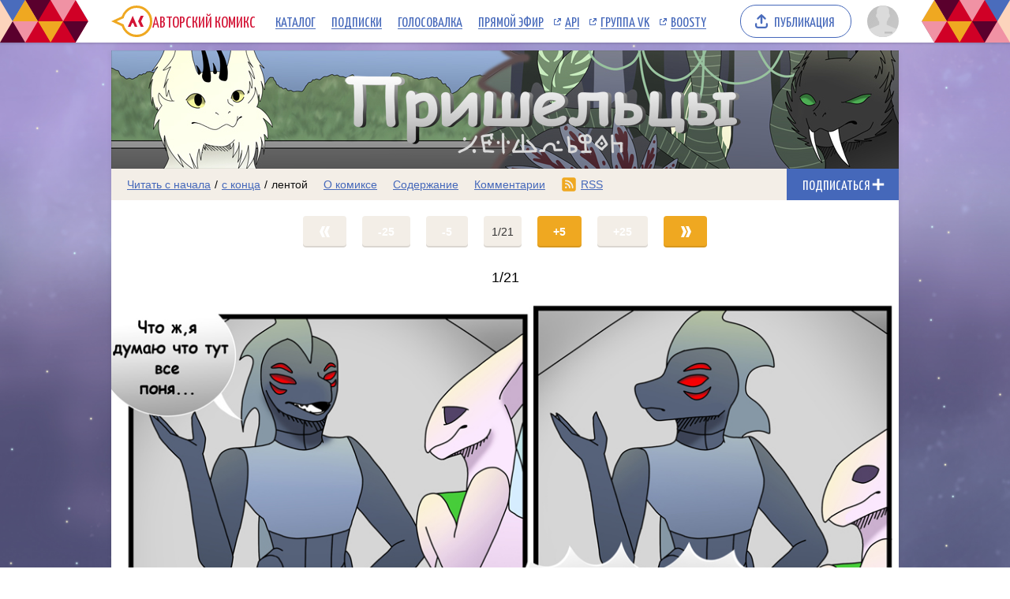

--- FILE ---
content_type: text/html; charset=UTF-8
request_url: https://acomics.ru/~prisheltsy/list?skip=39
body_size: 4834
content:
<!DOCTYPE html><html lang="ru"><head><meta charset="utf-8"><meta name="viewport" content="width=device-width, initial-scale=1"><title>Смотреть комикс Пришельцы лентой на сайте Авторский Комикс онлайн</title><meta name="description" content="Смотреть комикс Пришельцы Пришельцы не воруют людей и не ставят на них свои опыты..по крайней мере не все" /><meta name="keywords" content="пришельцы, смотреть комикс Пришельцы, выпуски комикса, Пришельцы онлайн, карикатуры, развлечения, лента, комикс бесплатно" /><meta property="og:title" content="Пришельцы" /><meta property="og:type" content="website" /><meta property="og:image" content="/upload/b/b15215-qjg5txbmd6.jpg" /><meta property="og:image:type" content="image/png" /><meta property="og:image:width" content="160" /><meta property="og:image:height" content="90" /><meta property="og:url" content="https://acomics.ru/~prisheltsy" /><meta property="og:description" content="Пришельцы не воруют людей и не ставят на них свои опыты..по крайней мере не все" />				<!-- Yandex.RTB -->
				<script>window.yaContextCb=window.yaContextCb||[]</script>
				<script src="https://yandex.ru/ads/system/context.js" async></script>
						<!-- Google tag (gtag.js) -->
				<script async src="https://www.googletagmanager.com/gtag/js?id=G-7M2J32KV3M"></script>
				<script>
					window.dataLayer = window.dataLayer || [];
					function gtag(){dataLayer.push(arguments);}
					gtag('js', new Date());

					gtag('config', 'G-7M2J32KV3M');
				</script>
		<script src="https://www.google.com/recaptcha/enterprise.js?render=6LfFhgorAAAAAIZslPMB0u09pRWkvxEMY7WPw66V"></script><style>.grecaptcha-badge { visibility: hidden; }</style><link rel="shortcut icon" href="/favicon.ico?18-11-2023" /><link rel="stylesheet" href="/static/css/normalize.css?18-11-2023" type="text/css" /><link rel="stylesheet" href="/static/bundle/common.css?febad8dfdac2d558c0e59bf825e7a1a5" type="text/css" /><script defer src="/static/bundle/common.js?f5331e0f0f9206dde7f09b65ea563301"></script><link rel="alternate" type="application/rss+xml" title="Пришельцы" href="/~prisheltsy/rss" /><link rel="stylesheet" href="/static/bundle/serial.css?2e6d995d208f366006ba2c70934b77b3" type="text/css" /><script defer src="/static/bundle/serial.js?38e146595ff74d5c9e84a6aaee5e0f94"></script><style>div.page-background { background-image: url(/upload/bg/bg15215-a9fil.jpg); background-attachment: fixed; background-position:center; background-repeat:no-repeat; background-size: cover;}</style><script type="module">window.acomicsSerial.initReaderPage();</script></head><body>			<!-- Yandex.Metrika counter -->
			<script type="text/javascript" >
			(function(m,e,t,r,i,k,a){m[i]=m[i]||function(){(m[i].a=m[i].a||[]).push(arguments)};
			m[i].l=1*new Date();
			for (var j = 0; j < document.scripts.length; j++) {if (document.scripts[j].src === r) { return; }}
			k=e.createElement(t),a=e.getElementsByTagName(t)[0],k.async=1,k.src=r,a.parentNode.insertBefore(k,a)})
			(window, document, "script", "https://mc.yandex.ru/metrika/tag.js", "ym");

			ym(23584504, "init", {
					clickmap:true,
					trackLinks:true,
					accurateTrackBounce:true
			});
			</script>
			<noscript><div><img src="https://mc.yandex.ru/watch/23584504" style="position:absolute; left:-9999px;" alt="" /></div></noscript>
			<!-- /Yandex.Metrika counter -->
		        <div class="common-header-background">
			<div class="common-header-background-clip"></div>
		</div>

		<header class="common-header">

			<button class="toggle-main-menu" aria-label="Показать/скрыть главное меню"><span></span></button>

			<nav class="common-menu">
				<ul>
					<li>
						<a href="/" title="Авторский Комикс: публикация комиксов на русском языке" class="common-logo">
							<svg xmlns="http://www.w3.org/2000/svg" version="1.1" xmlns:xlink="http://www.w3.org/1999/xlink" preserveAspectRatio="none" x="0px" y="0px" width="52px" height="40px" viewBox="0 0 52 40"><defs><g id="LOGO_AK_1_Layer0_0_FILL"><path fill="#EFA821" stroke="none" d="M 52 20.05Q 52 11.75 46.2 5.9 40.4 0.05 32.2 0.05 23.95 0.05 18.15 5.9 14.65 9.45 13.25 13.9L 0 20 13.25 26.2Q 14.65 30.65 18.15 34.2 23.95 40.05 32.2 40.05 40.4 40.05 46.2 34.2 52 28.3 52 20.05M 44.05 8.05Q 49 13 49 20.05 49 27.05 44.05 32.05 39.15 37 32.2 37 25.2 37 20.25 32.05 18.45 30.2 17.3 28.05 16.3 26.2 15.8 24L 6.85 20 15.8 16Q 16.25 13.9 17.3 12 18.45 9.85 20.25 8.05 25.2 3.05 32.2 3.05 39.15 3.05 44.05 8.05 Z"/><path fill="#D31335" stroke="none" d="M 37.3 13L 34.05 20 37.3 27 41.05 27 37.8 20 41.05 13 37.3 13M 26.5 22.2L 27.8 22.2 29.8 27 33.1 27 27.2 13 21.05 27 24.4 27 26.5 22.2 Z"/></g></defs><g transform="matrix( 1, 0, 0, 1, 0,0) "><g transform="matrix( 1, 0, 0, 1, 0,0) "><use xlink:href="#LOGO_AK_1_Layer0_0_FILL"/></g></g></svg>
							<p class="full">Авторский Комикс</p>
							<p class="short">АКомикс</p>
						</a>
					</li>
					<li>
						<a href="/comics" class="common-menu-item">Каталог<span></span></a>
					</li>
					<li>
						<a href="/profile/featured" class="common-menu-item">Подписки<span></span></a>
					</li>
					<li>
						<a href="/top" class="common-menu-item">Голосовалка<span></span></a>
					</li>
					<li>
						<a href="/live" class="common-menu-item">Прямой эфир<span></span></a>
					</li>
					<li>
						<a href="https://mr9d.github.io/acomicsapi/" class="common-menu-item ext" target="_blank">API<span></span></a>
					</li>
					<li>
						<a href="https://vk.com/acomics" class="common-menu-item ext" target="_blank">Группа VK<span></span></a>
					</li>
					<li>
						<a href="https://boosty.to/acomics" class="common-menu-item ext" target="_blank">Boosty<span></span></a>
					</li>
				</ul>
			</nav>

			<a class="publish-button" href="/manage/index"><span>Публикация</span></a>

			<section class="user">
				<button class="toggle-user-menu" aria-label="Показать/скрыть меню пользователя">
					<img width="40" height="40" src="/static/img/avatar-stub.svg" alt="Изображение вашего профиля"  />
				</button>
							</section>

		</header>
<div class="user-menu header-modal"><nav><p>Войдите или <a href="/auth/reg">зарегистрируйтесь</a>.</p><form method="POST" action="/action/guest/login">			<label for="username">Имя пользователя:</label>
			<input name="username" id="username" type="text" class="text" autocomplete="username" />
			<label for="password">Пароль:</label>
			<input name="password" id="password" type="password" class="text" autocomplete="current-password" />
			<input name="check" type="hidden" value="0" />
			<input name="referer" type="hidden" value="" />
			<span class="forget"><a href="/auth/passwordRecovery">Забыли пароль?</a></span>
			<button name="submit" type="submit" class="submit" value="login">Войти</button>
</form></nav></div><div class="main-menu header-modal">		<nav>
			<ul>
				<li>
					<a href="/" class="common-menu-item">Главная<span></span></a>
				</li>
				<li>
					<a href="/comics" class="common-menu-item">Каталог комиксов<span></span></a>
				</li>
				<li>
					<a href="/profile/featured" class="common-menu-item">Подписки<span></span></a>
				</li>
				<li>
					<a href="/top" class="common-menu-item">Голосовалка<span></span></a>
				</li>
				<li>
					<a href="/live" class="common-menu-item">Прямой эфир<span></span></a>
				</li>
			</ul>
			<ul>
				<li>
					<a href="https://mr9d.github.io/acomicsapi/" class="common-menu-item ext" target="_blank">API<span></span></a>
				</li>
				<li>
					<a href="https://vk.com/acomics" class="common-menu-item ext" target="_blank">Группа VK<span></span></a>
				</li>
				<li>
					<a href="https://boosty.to/acomics" class="common-menu-item ext" target="_blank">Boosty<span></span></a>
				</li>
			</ul>
		</nav>
</div><div class="page-background"><div class="page-margins"><div class="common-content"><header class="serial-header" data-serial-id="15215" data-is-author="">		<a class="inner" href="/~prisheltsy" title="Пришельцы">
			<img class="serial-header-image" src="/upload/header/h15215-z8u9d.jpg" alt="Пришельцы" />
		</a>
</header><section class="serial-reader-menu">		<nav>
			<button class="serial-reader-menu-toggle" aria-label="Показать/скрыть меню комикса"></button>
			<ul>
				<li class="read-menu-item-short">
					<a  href="/~prisheltsy/1" title="Читать комикс Пришельцы с первого выпуска">Начало</a> /
					<a  href="/~prisheltsy/21" title="Читать комикс Пришельцы с последнего выпуска">конец</a> /
					<a class="active" href="/~prisheltsy/list" title="Смотреть комикс Пришельцы лентой">лента</a>
				</li>
				<li class="read-menu-item-full">
					<a  href="/~prisheltsy/1" title="Читать комикс Пришельцы с первого выпуска">Читать с начала</a> /
					<a  href="/~prisheltsy/21" title="Читать комикс Пришельцы с последнего выпуска">с конца</a> /
					<a class="active" href="/~prisheltsy/list" title="Смотреть комикс Пришельцы лентой">лентой</a>
				</li>
				<li >
					<a href="/~prisheltsy/about" title="О комиксе Пришельцы читать">О комиксе</a>
				</li>
				<li >
					<a href="/~prisheltsy/content" title="Содержание комикса Пришельцы на сайте Авторский Комикс">Содержание</a>
				</li>
				<li >
					<a href="/~prisheltsy/comment" title="Комментарии к комиксу Пришельцы">Комментарии</a>
				</li>
				<li class="css-menu-item">
					<a href="/~prisheltsy/rss" title="RSS-канал">RSS</a>
				</li>

			</ul>
		</nav>
<button class="subscribe-button reader" data-is-subscribed="0" data-serial-id="15215" title="Подписаться"><span class="caption caption-subscribe">Подписаться</span><span class="caption caption-subscribed">В подписке</span><span class="caption caption-unsubscribe">Отписаться</span></button></section><main class="list-container"><nav class="reader-navigator" data-issue-count="21" data-list-type="1"><ul><li class="button-first button-inactive"><a href="/~prisheltsy/list?skip=0" title="Первый выпуск"><span></span></a></li><li class="button-list-big-jump button-inactive"><a href="/~prisheltsy/list?skip=0" title="Назад на 25 выпусков"><span>-25</span></a></li><li class="button-list-small-jump button-inactive"><a href="/~prisheltsy/list?skip=0" title="Назад на 5 выпусков"><span>-5</span></a></li><li class="button-goto"><a href="#" title="Переход к выпуску"><span>1/21</span></a></li><li class="button-list-small-jump"><a href="/~prisheltsy/list?skip=5" title="Вперед на 5 выпусков"><span>+5</span></a></li><li class="button-list-big-jump button-inactive"><a href="/~prisheltsy/list?skip=20" title="Вперед на 25 выпусков"><span>+25</span></a></li><li class="button-last"><a href="/~prisheltsy/list?skip=20" title="Последний выпуск"><span></span></a></li></ul></nav><div class="infinite-scroll-content"><h2 class="reader-issue-title"><span class="number-without-name">1/21</span></h2><section class="reader-issue"><a href="/~prisheltsy/1#title" class="reader-issue-view" aria-label="Переход на страницу выпуска"><img src="/upload/!c/Yrsha/prisheltsy/000001-pmrlvaz4sx.jpg" width="1024" height="1550" alt="Комикс Пришельцы: выпуск №1" style="aspect-ratio: calc(1024 / 1550); max-width: 1024px" class="issue" ></a></section><h2 class="reader-issue-title"><span class="number-without-name">2/21</span></h2><section class="reader-issue"><a href="/~prisheltsy/2#title" class="reader-issue-view" aria-label="Переход на страницу выпуска"><img src="/static/img/tail-spin.svg" data-real-src="/upload/!c/Yrsha/prisheltsy/000002-obr0qli0d0.jpg"width="1024" height="1550" alt="Комикс Пришельцы: выпуск №2" style="aspect-ratio: calc(1024 / 1550); max-width: 1024px" class="issue lazy-image"></a></section><aside class="list-aside">				<div style="width: auto; min-height: 90px; background: url(/design/images/aks-block-02.png) no-repeat -100% center; animation: 0s backgrounddelay 1s forwards">
					<!-- Yandex.RTB R-A-18414347-2 -->
					<div id="yandex_rtb_R-A-18414347-2"></div>
					<script>
					window.yaContextCb.push(() => {
						Ya.Context.AdvManager.render({
							"blockId": "R-A-18414347-2",
							"renderTo": "yandex_rtb_R-A-18414347-2"
						})
					})
					</script>
				</div>
		</aside><h2 class="reader-issue-title"><span class="number-without-name">3/21</span></h2><section class="reader-issue"><a href="/~prisheltsy/3#title" class="reader-issue-view" aria-label="Переход на страницу выпуска"><img src="/static/img/tail-spin.svg" data-real-src="/upload/!c/Yrsha/prisheltsy/000003-sei90d6d0n.jpg"width="1024" height="1550" alt="Комикс Пришельцы: выпуск №3" style="aspect-ratio: calc(1024 / 1550); max-width: 1024px" class="issue lazy-image"></a></section><h2 class="reader-issue-title"><span class="number-without-name">4/21</span></h2><section class="reader-issue"><a href="/~prisheltsy/4#title" class="reader-issue-view" aria-label="Переход на страницу выпуска"><img src="/static/img/tail-spin.svg" data-real-src="/upload/!c/Yrsha/prisheltsy/000004-lqz7zvvp6n.jpg"width="1024" height="1550" alt="Комикс Пришельцы: выпуск №4" style="aspect-ratio: calc(1024 / 1550); max-width: 1024px" class="issue lazy-image"></a></section><h2 class="reader-issue-title"><span class="number-without-name">5/21</span></h2><section class="reader-issue"><a href="/~prisheltsy/5#title" class="reader-issue-view" aria-label="Переход на страницу выпуска"><img src="/static/img/tail-spin.svg" data-real-src="/upload/!c/Yrsha/prisheltsy/000005-qh7pul47fl.jpg"width="1024" height="1550" alt="Комикс Пришельцы: выпуск №5" style="aspect-ratio: calc(1024 / 1550); max-width: 1024px" class="issue lazy-image"></a></section><a href="/~prisheltsy/list?skip=5" class="infinite-scroll" data-max-loads="5">Показать еще</a></div></main></div>		<footer class="common-footer">

			<section class="footer-sponsor">
				<div class="sponsor-aks"></div>
				<p class="support-highlight"><a href="https://boosty.to/acomics">Поддержи Авторский Комикс!</a></a>
				<p class="subscribe-highlight">Подпишись на наш <a href="https://boosty.to/acomics">Boosty</a> или <a href="https://vk.com/donut/acomics">VK Donut</a>.</p>
			</section>

			<section class="footer-main">
				<nav>
					<ul>
						<li><a href="/about">О проекте</a></li>
						<li><a href="/contact">Связаться с нами</a></li>
						<li><a href="/rules">Правила портала</a></li>
						<li><a href="https://a-comics.ru/forum/">Архив форума</a></li>
						<li><a href="https://webcomunity.net/">Архив статей</a></li>
						<li><a href="https://mr9d.github.io/acomicsapi/">API</a></li>
					</ul>
				</nav>

				<form method="GET" action="/search">
					<div class="wrapper">
						<input type="text" class="text" name="keyword" value="" required placeholder="Найти комикс в каталоге" pattern=".{3,}" title="Минимальное количество символов для поиска: 3" />
						<button type="submit" class="submit" aria-label="Искать комикс в каталоге"></button>
					</div>
				</form>

				<p><span>&copy; 2008&ndash;2026 Авторский Комикс.</span> <span>Все работы, размещенные на сайте, принадлежат их авторам.</span></p>
			</section>

		</footer>
</div></div><div class="header-fade"></div></body></html>

--- FILE ---
content_type: text/html; charset=utf-8
request_url: https://www.google.com/recaptcha/enterprise/anchor?ar=1&k=6LfFhgorAAAAAIZslPMB0u09pRWkvxEMY7WPw66V&co=aHR0cHM6Ly9hY29taWNzLnJ1OjQ0Mw..&hl=en&v=PoyoqOPhxBO7pBk68S4YbpHZ&size=invisible&anchor-ms=20000&execute-ms=30000&cb=2jyov1w6s1gl
body_size: 48642
content:
<!DOCTYPE HTML><html dir="ltr" lang="en"><head><meta http-equiv="Content-Type" content="text/html; charset=UTF-8">
<meta http-equiv="X-UA-Compatible" content="IE=edge">
<title>reCAPTCHA</title>
<style type="text/css">
/* cyrillic-ext */
@font-face {
  font-family: 'Roboto';
  font-style: normal;
  font-weight: 400;
  font-stretch: 100%;
  src: url(//fonts.gstatic.com/s/roboto/v48/KFO7CnqEu92Fr1ME7kSn66aGLdTylUAMa3GUBHMdazTgWw.woff2) format('woff2');
  unicode-range: U+0460-052F, U+1C80-1C8A, U+20B4, U+2DE0-2DFF, U+A640-A69F, U+FE2E-FE2F;
}
/* cyrillic */
@font-face {
  font-family: 'Roboto';
  font-style: normal;
  font-weight: 400;
  font-stretch: 100%;
  src: url(//fonts.gstatic.com/s/roboto/v48/KFO7CnqEu92Fr1ME7kSn66aGLdTylUAMa3iUBHMdazTgWw.woff2) format('woff2');
  unicode-range: U+0301, U+0400-045F, U+0490-0491, U+04B0-04B1, U+2116;
}
/* greek-ext */
@font-face {
  font-family: 'Roboto';
  font-style: normal;
  font-weight: 400;
  font-stretch: 100%;
  src: url(//fonts.gstatic.com/s/roboto/v48/KFO7CnqEu92Fr1ME7kSn66aGLdTylUAMa3CUBHMdazTgWw.woff2) format('woff2');
  unicode-range: U+1F00-1FFF;
}
/* greek */
@font-face {
  font-family: 'Roboto';
  font-style: normal;
  font-weight: 400;
  font-stretch: 100%;
  src: url(//fonts.gstatic.com/s/roboto/v48/KFO7CnqEu92Fr1ME7kSn66aGLdTylUAMa3-UBHMdazTgWw.woff2) format('woff2');
  unicode-range: U+0370-0377, U+037A-037F, U+0384-038A, U+038C, U+038E-03A1, U+03A3-03FF;
}
/* math */
@font-face {
  font-family: 'Roboto';
  font-style: normal;
  font-weight: 400;
  font-stretch: 100%;
  src: url(//fonts.gstatic.com/s/roboto/v48/KFO7CnqEu92Fr1ME7kSn66aGLdTylUAMawCUBHMdazTgWw.woff2) format('woff2');
  unicode-range: U+0302-0303, U+0305, U+0307-0308, U+0310, U+0312, U+0315, U+031A, U+0326-0327, U+032C, U+032F-0330, U+0332-0333, U+0338, U+033A, U+0346, U+034D, U+0391-03A1, U+03A3-03A9, U+03B1-03C9, U+03D1, U+03D5-03D6, U+03F0-03F1, U+03F4-03F5, U+2016-2017, U+2034-2038, U+203C, U+2040, U+2043, U+2047, U+2050, U+2057, U+205F, U+2070-2071, U+2074-208E, U+2090-209C, U+20D0-20DC, U+20E1, U+20E5-20EF, U+2100-2112, U+2114-2115, U+2117-2121, U+2123-214F, U+2190, U+2192, U+2194-21AE, U+21B0-21E5, U+21F1-21F2, U+21F4-2211, U+2213-2214, U+2216-22FF, U+2308-230B, U+2310, U+2319, U+231C-2321, U+2336-237A, U+237C, U+2395, U+239B-23B7, U+23D0, U+23DC-23E1, U+2474-2475, U+25AF, U+25B3, U+25B7, U+25BD, U+25C1, U+25CA, U+25CC, U+25FB, U+266D-266F, U+27C0-27FF, U+2900-2AFF, U+2B0E-2B11, U+2B30-2B4C, U+2BFE, U+3030, U+FF5B, U+FF5D, U+1D400-1D7FF, U+1EE00-1EEFF;
}
/* symbols */
@font-face {
  font-family: 'Roboto';
  font-style: normal;
  font-weight: 400;
  font-stretch: 100%;
  src: url(//fonts.gstatic.com/s/roboto/v48/KFO7CnqEu92Fr1ME7kSn66aGLdTylUAMaxKUBHMdazTgWw.woff2) format('woff2');
  unicode-range: U+0001-000C, U+000E-001F, U+007F-009F, U+20DD-20E0, U+20E2-20E4, U+2150-218F, U+2190, U+2192, U+2194-2199, U+21AF, U+21E6-21F0, U+21F3, U+2218-2219, U+2299, U+22C4-22C6, U+2300-243F, U+2440-244A, U+2460-24FF, U+25A0-27BF, U+2800-28FF, U+2921-2922, U+2981, U+29BF, U+29EB, U+2B00-2BFF, U+4DC0-4DFF, U+FFF9-FFFB, U+10140-1018E, U+10190-1019C, U+101A0, U+101D0-101FD, U+102E0-102FB, U+10E60-10E7E, U+1D2C0-1D2D3, U+1D2E0-1D37F, U+1F000-1F0FF, U+1F100-1F1AD, U+1F1E6-1F1FF, U+1F30D-1F30F, U+1F315, U+1F31C, U+1F31E, U+1F320-1F32C, U+1F336, U+1F378, U+1F37D, U+1F382, U+1F393-1F39F, U+1F3A7-1F3A8, U+1F3AC-1F3AF, U+1F3C2, U+1F3C4-1F3C6, U+1F3CA-1F3CE, U+1F3D4-1F3E0, U+1F3ED, U+1F3F1-1F3F3, U+1F3F5-1F3F7, U+1F408, U+1F415, U+1F41F, U+1F426, U+1F43F, U+1F441-1F442, U+1F444, U+1F446-1F449, U+1F44C-1F44E, U+1F453, U+1F46A, U+1F47D, U+1F4A3, U+1F4B0, U+1F4B3, U+1F4B9, U+1F4BB, U+1F4BF, U+1F4C8-1F4CB, U+1F4D6, U+1F4DA, U+1F4DF, U+1F4E3-1F4E6, U+1F4EA-1F4ED, U+1F4F7, U+1F4F9-1F4FB, U+1F4FD-1F4FE, U+1F503, U+1F507-1F50B, U+1F50D, U+1F512-1F513, U+1F53E-1F54A, U+1F54F-1F5FA, U+1F610, U+1F650-1F67F, U+1F687, U+1F68D, U+1F691, U+1F694, U+1F698, U+1F6AD, U+1F6B2, U+1F6B9-1F6BA, U+1F6BC, U+1F6C6-1F6CF, U+1F6D3-1F6D7, U+1F6E0-1F6EA, U+1F6F0-1F6F3, U+1F6F7-1F6FC, U+1F700-1F7FF, U+1F800-1F80B, U+1F810-1F847, U+1F850-1F859, U+1F860-1F887, U+1F890-1F8AD, U+1F8B0-1F8BB, U+1F8C0-1F8C1, U+1F900-1F90B, U+1F93B, U+1F946, U+1F984, U+1F996, U+1F9E9, U+1FA00-1FA6F, U+1FA70-1FA7C, U+1FA80-1FA89, U+1FA8F-1FAC6, U+1FACE-1FADC, U+1FADF-1FAE9, U+1FAF0-1FAF8, U+1FB00-1FBFF;
}
/* vietnamese */
@font-face {
  font-family: 'Roboto';
  font-style: normal;
  font-weight: 400;
  font-stretch: 100%;
  src: url(//fonts.gstatic.com/s/roboto/v48/KFO7CnqEu92Fr1ME7kSn66aGLdTylUAMa3OUBHMdazTgWw.woff2) format('woff2');
  unicode-range: U+0102-0103, U+0110-0111, U+0128-0129, U+0168-0169, U+01A0-01A1, U+01AF-01B0, U+0300-0301, U+0303-0304, U+0308-0309, U+0323, U+0329, U+1EA0-1EF9, U+20AB;
}
/* latin-ext */
@font-face {
  font-family: 'Roboto';
  font-style: normal;
  font-weight: 400;
  font-stretch: 100%;
  src: url(//fonts.gstatic.com/s/roboto/v48/KFO7CnqEu92Fr1ME7kSn66aGLdTylUAMa3KUBHMdazTgWw.woff2) format('woff2');
  unicode-range: U+0100-02BA, U+02BD-02C5, U+02C7-02CC, U+02CE-02D7, U+02DD-02FF, U+0304, U+0308, U+0329, U+1D00-1DBF, U+1E00-1E9F, U+1EF2-1EFF, U+2020, U+20A0-20AB, U+20AD-20C0, U+2113, U+2C60-2C7F, U+A720-A7FF;
}
/* latin */
@font-face {
  font-family: 'Roboto';
  font-style: normal;
  font-weight: 400;
  font-stretch: 100%;
  src: url(//fonts.gstatic.com/s/roboto/v48/KFO7CnqEu92Fr1ME7kSn66aGLdTylUAMa3yUBHMdazQ.woff2) format('woff2');
  unicode-range: U+0000-00FF, U+0131, U+0152-0153, U+02BB-02BC, U+02C6, U+02DA, U+02DC, U+0304, U+0308, U+0329, U+2000-206F, U+20AC, U+2122, U+2191, U+2193, U+2212, U+2215, U+FEFF, U+FFFD;
}
/* cyrillic-ext */
@font-face {
  font-family: 'Roboto';
  font-style: normal;
  font-weight: 500;
  font-stretch: 100%;
  src: url(//fonts.gstatic.com/s/roboto/v48/KFO7CnqEu92Fr1ME7kSn66aGLdTylUAMa3GUBHMdazTgWw.woff2) format('woff2');
  unicode-range: U+0460-052F, U+1C80-1C8A, U+20B4, U+2DE0-2DFF, U+A640-A69F, U+FE2E-FE2F;
}
/* cyrillic */
@font-face {
  font-family: 'Roboto';
  font-style: normal;
  font-weight: 500;
  font-stretch: 100%;
  src: url(//fonts.gstatic.com/s/roboto/v48/KFO7CnqEu92Fr1ME7kSn66aGLdTylUAMa3iUBHMdazTgWw.woff2) format('woff2');
  unicode-range: U+0301, U+0400-045F, U+0490-0491, U+04B0-04B1, U+2116;
}
/* greek-ext */
@font-face {
  font-family: 'Roboto';
  font-style: normal;
  font-weight: 500;
  font-stretch: 100%;
  src: url(//fonts.gstatic.com/s/roboto/v48/KFO7CnqEu92Fr1ME7kSn66aGLdTylUAMa3CUBHMdazTgWw.woff2) format('woff2');
  unicode-range: U+1F00-1FFF;
}
/* greek */
@font-face {
  font-family: 'Roboto';
  font-style: normal;
  font-weight: 500;
  font-stretch: 100%;
  src: url(//fonts.gstatic.com/s/roboto/v48/KFO7CnqEu92Fr1ME7kSn66aGLdTylUAMa3-UBHMdazTgWw.woff2) format('woff2');
  unicode-range: U+0370-0377, U+037A-037F, U+0384-038A, U+038C, U+038E-03A1, U+03A3-03FF;
}
/* math */
@font-face {
  font-family: 'Roboto';
  font-style: normal;
  font-weight: 500;
  font-stretch: 100%;
  src: url(//fonts.gstatic.com/s/roboto/v48/KFO7CnqEu92Fr1ME7kSn66aGLdTylUAMawCUBHMdazTgWw.woff2) format('woff2');
  unicode-range: U+0302-0303, U+0305, U+0307-0308, U+0310, U+0312, U+0315, U+031A, U+0326-0327, U+032C, U+032F-0330, U+0332-0333, U+0338, U+033A, U+0346, U+034D, U+0391-03A1, U+03A3-03A9, U+03B1-03C9, U+03D1, U+03D5-03D6, U+03F0-03F1, U+03F4-03F5, U+2016-2017, U+2034-2038, U+203C, U+2040, U+2043, U+2047, U+2050, U+2057, U+205F, U+2070-2071, U+2074-208E, U+2090-209C, U+20D0-20DC, U+20E1, U+20E5-20EF, U+2100-2112, U+2114-2115, U+2117-2121, U+2123-214F, U+2190, U+2192, U+2194-21AE, U+21B0-21E5, U+21F1-21F2, U+21F4-2211, U+2213-2214, U+2216-22FF, U+2308-230B, U+2310, U+2319, U+231C-2321, U+2336-237A, U+237C, U+2395, U+239B-23B7, U+23D0, U+23DC-23E1, U+2474-2475, U+25AF, U+25B3, U+25B7, U+25BD, U+25C1, U+25CA, U+25CC, U+25FB, U+266D-266F, U+27C0-27FF, U+2900-2AFF, U+2B0E-2B11, U+2B30-2B4C, U+2BFE, U+3030, U+FF5B, U+FF5D, U+1D400-1D7FF, U+1EE00-1EEFF;
}
/* symbols */
@font-face {
  font-family: 'Roboto';
  font-style: normal;
  font-weight: 500;
  font-stretch: 100%;
  src: url(//fonts.gstatic.com/s/roboto/v48/KFO7CnqEu92Fr1ME7kSn66aGLdTylUAMaxKUBHMdazTgWw.woff2) format('woff2');
  unicode-range: U+0001-000C, U+000E-001F, U+007F-009F, U+20DD-20E0, U+20E2-20E4, U+2150-218F, U+2190, U+2192, U+2194-2199, U+21AF, U+21E6-21F0, U+21F3, U+2218-2219, U+2299, U+22C4-22C6, U+2300-243F, U+2440-244A, U+2460-24FF, U+25A0-27BF, U+2800-28FF, U+2921-2922, U+2981, U+29BF, U+29EB, U+2B00-2BFF, U+4DC0-4DFF, U+FFF9-FFFB, U+10140-1018E, U+10190-1019C, U+101A0, U+101D0-101FD, U+102E0-102FB, U+10E60-10E7E, U+1D2C0-1D2D3, U+1D2E0-1D37F, U+1F000-1F0FF, U+1F100-1F1AD, U+1F1E6-1F1FF, U+1F30D-1F30F, U+1F315, U+1F31C, U+1F31E, U+1F320-1F32C, U+1F336, U+1F378, U+1F37D, U+1F382, U+1F393-1F39F, U+1F3A7-1F3A8, U+1F3AC-1F3AF, U+1F3C2, U+1F3C4-1F3C6, U+1F3CA-1F3CE, U+1F3D4-1F3E0, U+1F3ED, U+1F3F1-1F3F3, U+1F3F5-1F3F7, U+1F408, U+1F415, U+1F41F, U+1F426, U+1F43F, U+1F441-1F442, U+1F444, U+1F446-1F449, U+1F44C-1F44E, U+1F453, U+1F46A, U+1F47D, U+1F4A3, U+1F4B0, U+1F4B3, U+1F4B9, U+1F4BB, U+1F4BF, U+1F4C8-1F4CB, U+1F4D6, U+1F4DA, U+1F4DF, U+1F4E3-1F4E6, U+1F4EA-1F4ED, U+1F4F7, U+1F4F9-1F4FB, U+1F4FD-1F4FE, U+1F503, U+1F507-1F50B, U+1F50D, U+1F512-1F513, U+1F53E-1F54A, U+1F54F-1F5FA, U+1F610, U+1F650-1F67F, U+1F687, U+1F68D, U+1F691, U+1F694, U+1F698, U+1F6AD, U+1F6B2, U+1F6B9-1F6BA, U+1F6BC, U+1F6C6-1F6CF, U+1F6D3-1F6D7, U+1F6E0-1F6EA, U+1F6F0-1F6F3, U+1F6F7-1F6FC, U+1F700-1F7FF, U+1F800-1F80B, U+1F810-1F847, U+1F850-1F859, U+1F860-1F887, U+1F890-1F8AD, U+1F8B0-1F8BB, U+1F8C0-1F8C1, U+1F900-1F90B, U+1F93B, U+1F946, U+1F984, U+1F996, U+1F9E9, U+1FA00-1FA6F, U+1FA70-1FA7C, U+1FA80-1FA89, U+1FA8F-1FAC6, U+1FACE-1FADC, U+1FADF-1FAE9, U+1FAF0-1FAF8, U+1FB00-1FBFF;
}
/* vietnamese */
@font-face {
  font-family: 'Roboto';
  font-style: normal;
  font-weight: 500;
  font-stretch: 100%;
  src: url(//fonts.gstatic.com/s/roboto/v48/KFO7CnqEu92Fr1ME7kSn66aGLdTylUAMa3OUBHMdazTgWw.woff2) format('woff2');
  unicode-range: U+0102-0103, U+0110-0111, U+0128-0129, U+0168-0169, U+01A0-01A1, U+01AF-01B0, U+0300-0301, U+0303-0304, U+0308-0309, U+0323, U+0329, U+1EA0-1EF9, U+20AB;
}
/* latin-ext */
@font-face {
  font-family: 'Roboto';
  font-style: normal;
  font-weight: 500;
  font-stretch: 100%;
  src: url(//fonts.gstatic.com/s/roboto/v48/KFO7CnqEu92Fr1ME7kSn66aGLdTylUAMa3KUBHMdazTgWw.woff2) format('woff2');
  unicode-range: U+0100-02BA, U+02BD-02C5, U+02C7-02CC, U+02CE-02D7, U+02DD-02FF, U+0304, U+0308, U+0329, U+1D00-1DBF, U+1E00-1E9F, U+1EF2-1EFF, U+2020, U+20A0-20AB, U+20AD-20C0, U+2113, U+2C60-2C7F, U+A720-A7FF;
}
/* latin */
@font-face {
  font-family: 'Roboto';
  font-style: normal;
  font-weight: 500;
  font-stretch: 100%;
  src: url(//fonts.gstatic.com/s/roboto/v48/KFO7CnqEu92Fr1ME7kSn66aGLdTylUAMa3yUBHMdazQ.woff2) format('woff2');
  unicode-range: U+0000-00FF, U+0131, U+0152-0153, U+02BB-02BC, U+02C6, U+02DA, U+02DC, U+0304, U+0308, U+0329, U+2000-206F, U+20AC, U+2122, U+2191, U+2193, U+2212, U+2215, U+FEFF, U+FFFD;
}
/* cyrillic-ext */
@font-face {
  font-family: 'Roboto';
  font-style: normal;
  font-weight: 900;
  font-stretch: 100%;
  src: url(//fonts.gstatic.com/s/roboto/v48/KFO7CnqEu92Fr1ME7kSn66aGLdTylUAMa3GUBHMdazTgWw.woff2) format('woff2');
  unicode-range: U+0460-052F, U+1C80-1C8A, U+20B4, U+2DE0-2DFF, U+A640-A69F, U+FE2E-FE2F;
}
/* cyrillic */
@font-face {
  font-family: 'Roboto';
  font-style: normal;
  font-weight: 900;
  font-stretch: 100%;
  src: url(//fonts.gstatic.com/s/roboto/v48/KFO7CnqEu92Fr1ME7kSn66aGLdTylUAMa3iUBHMdazTgWw.woff2) format('woff2');
  unicode-range: U+0301, U+0400-045F, U+0490-0491, U+04B0-04B1, U+2116;
}
/* greek-ext */
@font-face {
  font-family: 'Roboto';
  font-style: normal;
  font-weight: 900;
  font-stretch: 100%;
  src: url(//fonts.gstatic.com/s/roboto/v48/KFO7CnqEu92Fr1ME7kSn66aGLdTylUAMa3CUBHMdazTgWw.woff2) format('woff2');
  unicode-range: U+1F00-1FFF;
}
/* greek */
@font-face {
  font-family: 'Roboto';
  font-style: normal;
  font-weight: 900;
  font-stretch: 100%;
  src: url(//fonts.gstatic.com/s/roboto/v48/KFO7CnqEu92Fr1ME7kSn66aGLdTylUAMa3-UBHMdazTgWw.woff2) format('woff2');
  unicode-range: U+0370-0377, U+037A-037F, U+0384-038A, U+038C, U+038E-03A1, U+03A3-03FF;
}
/* math */
@font-face {
  font-family: 'Roboto';
  font-style: normal;
  font-weight: 900;
  font-stretch: 100%;
  src: url(//fonts.gstatic.com/s/roboto/v48/KFO7CnqEu92Fr1ME7kSn66aGLdTylUAMawCUBHMdazTgWw.woff2) format('woff2');
  unicode-range: U+0302-0303, U+0305, U+0307-0308, U+0310, U+0312, U+0315, U+031A, U+0326-0327, U+032C, U+032F-0330, U+0332-0333, U+0338, U+033A, U+0346, U+034D, U+0391-03A1, U+03A3-03A9, U+03B1-03C9, U+03D1, U+03D5-03D6, U+03F0-03F1, U+03F4-03F5, U+2016-2017, U+2034-2038, U+203C, U+2040, U+2043, U+2047, U+2050, U+2057, U+205F, U+2070-2071, U+2074-208E, U+2090-209C, U+20D0-20DC, U+20E1, U+20E5-20EF, U+2100-2112, U+2114-2115, U+2117-2121, U+2123-214F, U+2190, U+2192, U+2194-21AE, U+21B0-21E5, U+21F1-21F2, U+21F4-2211, U+2213-2214, U+2216-22FF, U+2308-230B, U+2310, U+2319, U+231C-2321, U+2336-237A, U+237C, U+2395, U+239B-23B7, U+23D0, U+23DC-23E1, U+2474-2475, U+25AF, U+25B3, U+25B7, U+25BD, U+25C1, U+25CA, U+25CC, U+25FB, U+266D-266F, U+27C0-27FF, U+2900-2AFF, U+2B0E-2B11, U+2B30-2B4C, U+2BFE, U+3030, U+FF5B, U+FF5D, U+1D400-1D7FF, U+1EE00-1EEFF;
}
/* symbols */
@font-face {
  font-family: 'Roboto';
  font-style: normal;
  font-weight: 900;
  font-stretch: 100%;
  src: url(//fonts.gstatic.com/s/roboto/v48/KFO7CnqEu92Fr1ME7kSn66aGLdTylUAMaxKUBHMdazTgWw.woff2) format('woff2');
  unicode-range: U+0001-000C, U+000E-001F, U+007F-009F, U+20DD-20E0, U+20E2-20E4, U+2150-218F, U+2190, U+2192, U+2194-2199, U+21AF, U+21E6-21F0, U+21F3, U+2218-2219, U+2299, U+22C4-22C6, U+2300-243F, U+2440-244A, U+2460-24FF, U+25A0-27BF, U+2800-28FF, U+2921-2922, U+2981, U+29BF, U+29EB, U+2B00-2BFF, U+4DC0-4DFF, U+FFF9-FFFB, U+10140-1018E, U+10190-1019C, U+101A0, U+101D0-101FD, U+102E0-102FB, U+10E60-10E7E, U+1D2C0-1D2D3, U+1D2E0-1D37F, U+1F000-1F0FF, U+1F100-1F1AD, U+1F1E6-1F1FF, U+1F30D-1F30F, U+1F315, U+1F31C, U+1F31E, U+1F320-1F32C, U+1F336, U+1F378, U+1F37D, U+1F382, U+1F393-1F39F, U+1F3A7-1F3A8, U+1F3AC-1F3AF, U+1F3C2, U+1F3C4-1F3C6, U+1F3CA-1F3CE, U+1F3D4-1F3E0, U+1F3ED, U+1F3F1-1F3F3, U+1F3F5-1F3F7, U+1F408, U+1F415, U+1F41F, U+1F426, U+1F43F, U+1F441-1F442, U+1F444, U+1F446-1F449, U+1F44C-1F44E, U+1F453, U+1F46A, U+1F47D, U+1F4A3, U+1F4B0, U+1F4B3, U+1F4B9, U+1F4BB, U+1F4BF, U+1F4C8-1F4CB, U+1F4D6, U+1F4DA, U+1F4DF, U+1F4E3-1F4E6, U+1F4EA-1F4ED, U+1F4F7, U+1F4F9-1F4FB, U+1F4FD-1F4FE, U+1F503, U+1F507-1F50B, U+1F50D, U+1F512-1F513, U+1F53E-1F54A, U+1F54F-1F5FA, U+1F610, U+1F650-1F67F, U+1F687, U+1F68D, U+1F691, U+1F694, U+1F698, U+1F6AD, U+1F6B2, U+1F6B9-1F6BA, U+1F6BC, U+1F6C6-1F6CF, U+1F6D3-1F6D7, U+1F6E0-1F6EA, U+1F6F0-1F6F3, U+1F6F7-1F6FC, U+1F700-1F7FF, U+1F800-1F80B, U+1F810-1F847, U+1F850-1F859, U+1F860-1F887, U+1F890-1F8AD, U+1F8B0-1F8BB, U+1F8C0-1F8C1, U+1F900-1F90B, U+1F93B, U+1F946, U+1F984, U+1F996, U+1F9E9, U+1FA00-1FA6F, U+1FA70-1FA7C, U+1FA80-1FA89, U+1FA8F-1FAC6, U+1FACE-1FADC, U+1FADF-1FAE9, U+1FAF0-1FAF8, U+1FB00-1FBFF;
}
/* vietnamese */
@font-face {
  font-family: 'Roboto';
  font-style: normal;
  font-weight: 900;
  font-stretch: 100%;
  src: url(//fonts.gstatic.com/s/roboto/v48/KFO7CnqEu92Fr1ME7kSn66aGLdTylUAMa3OUBHMdazTgWw.woff2) format('woff2');
  unicode-range: U+0102-0103, U+0110-0111, U+0128-0129, U+0168-0169, U+01A0-01A1, U+01AF-01B0, U+0300-0301, U+0303-0304, U+0308-0309, U+0323, U+0329, U+1EA0-1EF9, U+20AB;
}
/* latin-ext */
@font-face {
  font-family: 'Roboto';
  font-style: normal;
  font-weight: 900;
  font-stretch: 100%;
  src: url(//fonts.gstatic.com/s/roboto/v48/KFO7CnqEu92Fr1ME7kSn66aGLdTylUAMa3KUBHMdazTgWw.woff2) format('woff2');
  unicode-range: U+0100-02BA, U+02BD-02C5, U+02C7-02CC, U+02CE-02D7, U+02DD-02FF, U+0304, U+0308, U+0329, U+1D00-1DBF, U+1E00-1E9F, U+1EF2-1EFF, U+2020, U+20A0-20AB, U+20AD-20C0, U+2113, U+2C60-2C7F, U+A720-A7FF;
}
/* latin */
@font-face {
  font-family: 'Roboto';
  font-style: normal;
  font-weight: 900;
  font-stretch: 100%;
  src: url(//fonts.gstatic.com/s/roboto/v48/KFO7CnqEu92Fr1ME7kSn66aGLdTylUAMa3yUBHMdazQ.woff2) format('woff2');
  unicode-range: U+0000-00FF, U+0131, U+0152-0153, U+02BB-02BC, U+02C6, U+02DA, U+02DC, U+0304, U+0308, U+0329, U+2000-206F, U+20AC, U+2122, U+2191, U+2193, U+2212, U+2215, U+FEFF, U+FFFD;
}

</style>
<link rel="stylesheet" type="text/css" href="https://www.gstatic.com/recaptcha/releases/PoyoqOPhxBO7pBk68S4YbpHZ/styles__ltr.css">
<script nonce="NsMSL-NwAIhFhWmd-OQyXA" type="text/javascript">window['__recaptcha_api'] = 'https://www.google.com/recaptcha/enterprise/';</script>
<script type="text/javascript" src="https://www.gstatic.com/recaptcha/releases/PoyoqOPhxBO7pBk68S4YbpHZ/recaptcha__en.js" nonce="NsMSL-NwAIhFhWmd-OQyXA">
      
    </script></head>
<body><div id="rc-anchor-alert" class="rc-anchor-alert"></div>
<input type="hidden" id="recaptcha-token" value="[base64]">
<script type="text/javascript" nonce="NsMSL-NwAIhFhWmd-OQyXA">
      recaptcha.anchor.Main.init("[\x22ainput\x22,[\x22bgdata\x22,\x22\x22,\[base64]/[base64]/[base64]/[base64]/cjw8ejpyPj4+eil9Y2F0Y2gobCl7dGhyb3cgbDt9fSxIPWZ1bmN0aW9uKHcsdCx6KXtpZih3PT0xOTR8fHc9PTIwOCl0LnZbd10/dC52W3ddLmNvbmNhdCh6KTp0LnZbd109b2Yoeix0KTtlbHNle2lmKHQuYkImJnchPTMxNylyZXR1cm47dz09NjZ8fHc9PTEyMnx8dz09NDcwfHx3PT00NHx8dz09NDE2fHx3PT0zOTd8fHc9PTQyMXx8dz09Njh8fHc9PTcwfHx3PT0xODQ/[base64]/[base64]/[base64]/bmV3IGRbVl0oSlswXSk6cD09Mj9uZXcgZFtWXShKWzBdLEpbMV0pOnA9PTM/bmV3IGRbVl0oSlswXSxKWzFdLEpbMl0pOnA9PTQ/[base64]/[base64]/[base64]/[base64]\x22,\[base64]\\u003d\\u003d\x22,\x22wqlMwr1mwoFkw4R5NsKnJRvCrcOMw7zCucKUcnhHwpxDWDtiw5vDvnPCokIrTsOsGkPDqlDDp8KKwp7DihgTw4DCmcKjw68kRMKvwr/DjijDqE7DjBE+wrTDvV3DjW8ED8OPDsK7wpnDuz3DjgTDk8Kfwq8qwr9PCsOCw7YGw7sbdMKKwqg+DsOmWlJzA8O2MsO1SQ5Lw4sJwrbCq8OWwqRrwpLCnivDpTpmcRzCsC/DgMK2w5d8wpvDnAfCgi0ywr/Cu8Kdw6DCkzYNwoLDhkLCjcKze8KSw6nDjcKnwovDmEIJwpJHwp3CosOYBcKIwrjCryA8ODRtRsK/wolSTgkUwphVScK/w7HCsMOGCRXDncOOcsKKU8KWM1Ugwr/Ck8Kuek3CscKTIk7CjMKib8KlwqA8aDbChMK5wobDnsOeRsK/w58Iw453CwkON2Zxw7jCq8OweUJNKsOkw47ClsOkwrB7wonDm05zMcK+w6Z/IT3CssKtw7XDiF/DpgnDv8KGw6dfZw1pw4U+w4fDjcK2w6hLwozDgRo7wozCjsOtJEd5wq5Tw7cNw7Yowr8hIcOvw41qe34nFUPCi1YULnM4wp7CqFFmBnjDuwjDq8KWAsO2QWfClXp/[base64]/[base64]/CsCrDlsKaw6fCtiUecMKASGMtcMOmVcOfwonDksOTw7UUw77CusOLbFPDkn5FwpzDh39DYcK2wqViwrrCuQLCuURVQQMnw7bDvsOQw4dmwpwew4nDjMKTGjbDosK3woAlwp0KFsOBYwDCnMOnwrfCosO/wr7Dr0AMw6XDjD0EwqAZeAzCv8OhDwRcVh4SJcOId8OsAGRGOcKuw7TDsWhuwrsdJFfDgU5Mw77CoUHDnsOfBjBAw5rCplFTwr3CjitrOlLDri/CqEHCnsOEwqDDosO7VVrDpinDsMOIOyVDw63CilpdwrYQT8KaEcOmbwhWwqpvXsOGKUQTwosUwrXDmcO0FMODRSvClCbCsmHDi0TDkcOww5vDo8KKwp08MsOXDANxQwgqMgnCtHHDmRHCq3PDvUUuPMKVJcKZwo/CqzjDjVjClcKXHk/[base64]/Dji0vI2RLYwnCmcKzacOmVsO3w77DjMKFwpt1bsKBW8KQw5XCmcO7wqjChXkLGcORBDcdP8K1wqs9ZsKeC8Kkw5/CqsK4FzxyLmfDo8OqJsKfF1A7C3vDnsOSKlpLGEstwptKw68mHcO2wq4bw6vCqwlZbUTClsKDw5Uswqs0eRAGw67CscKjNMKGCR7CtMOowovDmMKGwqHCm8KBwqvCpn3DrMKNwrh+w77Co8KjUl3DsiZTf8KtwpfDsMOlwocDw4VAccOZw7RNNcO/QMO4wr/[base64]/FQk3e8O/[base64]/CvcOQwprDgm/DlnlmJy9PZxhzw6Z6esOBwo98woLDiVoDLyzCjkwkw6UXwotFw5DDhhDCqW4dw7DCk18mwpzDuxzDli9lwoZAw7gsw4AIIljDpsKxXMOIwr/CucOjwqBvwq5SRDkueBJme2vCjRRDecOfw5bChS8mFR3DhhUjRMKJw53Dg8KjNcO7w4J/w6tmwpXDlEFBw40JelZCDntSYcO3MsO+wpZ5wo/DpcK5woprL8KZw71JUsOhw493BzFfwpN8w4nDvsOgEsOZw63Dr8O9w53CvcOVVXkvPz7Chx16EsKOw4HClDHDqXnDoh7DrMKwwqMUOX7DhU3DjcO2YMKfw4Jtw7JIw6fDvcKYw599AxnDlk4ZaQkhw5TChsKbD8OHwo/Coi5IwrISHTjDtsOjXsO8OsO2ZcKRw6fCn29Vw4HCqcK6wq9vwrHCplrCt8KPbsO4w6B3wp3CvRHCs3p7Rk3CnMKow75gQ0PCpkjDisK8YRnDtT1IIDPDtQXCgcOOw5ocQTNZPcOWw4bCuU9Dwq/CjsOdw5kawqZjw7chwp4HHMKNwpvClcO1w60EUCxhTcK0UGfCjcO8JsKsw6Z0w6wNw75cZXUgwpDCg8Ohw5PDjA0Cw7R/wqV7w4Nqwr3DrVjCriDCqsKVHBfCnMKTZW/Cq8O1KEnDs8OcZnRMeSNaw63CoggiwpM0w6FFw5YfwqB8bi7Dl0kED8Oww6zClMOXJMKdDA/CuHUsw7sswr7CrsOqKWN7w5TDpsKUA2/[base64]/woEOMmBCKBZnBsO8Gz3Du8KxTjEBwoI9w5fDhcOXecKtcR7CqzhMwr0jES3CqSUaBcOSw7bClEHCrHVDXcOrSgBIwonDrTNfw5E4VsOvwr/ChcOUecOtw6TCgAjCpUNew7s0wonDi8O0w61SHMKDw7bDnMKKw49rA8KqUMOKDl7CpCTCpcKGw6dMVMO4McOzw4E5KsKaw7HChEUyw4PCki/DjS9EFQYKwpJ2VMKaw6fCv03Dj8KBw5XDilNZW8OWQ8KfPkjDlwHCqBAMDAvDj3BKbcOHDRDCucOZw5d2SwvDlXTCkTPCicOyGsKOAcKLw57DlsOuwqUvBB5KwrXCq8OjFsO8MDQMw74/w5fDuyQGw43CmcKwwrzCksOvw6tUJwZnO8Olb8Kzw4vCu8KlVjTDosOSwp0YdcOQwoR5w70aw4nCqcO9LMKyY0l1dMKkQxzCkMK0AEpXwoQrwq5PaMOvXMOUOBxwwqQWw4TCv8ODVjXDgsOswqLDgVx7GMOPJDMtJMOOSWbDiMOeJcKiQsKadF/CliXCvcKlO188byQmwrd4TCJsw6rCsCfCvzLCkgTDgSc1S8OqJVodw6BZwonDmMKQw4bDtMKwSmBSw7HDviNrw5AUXQZYSzDCgBDCkl7Cv8O/wocDw7LDgcOww5dGJjcqYsOlw7PDjxnDtnvCjcO/[base64]/Dr8ODw6pqw7kWWjDCinzCosKpwrPCpsKLwqfDocK9w67CvHXDhh48LjXClCxqw4TDqsOfU0UoM1F9woDDp8Kaw4Y7bcKrWMOWFUgiwqPDlcO1wpfCl8KrYTfCncKmw5pXw4/CowIpNMKUw7l3GBnDsMOKHMOdOxPCq2kHDmFBY8KcQcKrwrkgKcOKwpfCgSJKw6rChcORw5LDssKBwrXCtcKkYMK/[base64]/Cv8KGw4DDixbDgsO3B28Ew4UjFsK7w7V5An7CvWnCm3otwrXCpibDlxbCo8OfX8Owwpl8wrTCq3XCoXzDr8KqDAbDnsOCZcKJw5/[base64]/DuwE5Tz4fwql+C8OXw5xqS8OZwolNw6NMa8O/[base64]/[base64]/DnTNUdsOKPjfCkcO0wpnDoMOgw7rCu1kAJgASW3hxQ8KYwqtSHX/[base64]/E3xLw6QMGDxCwoYsdMK5VsKmYjfDqjjDk8KRw4XDilzCmcOLBwkXBmbCiMKbw4nDr8KgcMOKD8OSw6LCg0LDocKHPBrCt8KBN8OzwqbCgcOyTB7CuijDvH3DvcOfX8O2TcOnWMOpwoEGG8O2woLDmcOyXgzDiA8jwo/CvH48w4h0w7zDpMOaw4I3K8O0wr3DrUjCtELDn8KLaGdyYcOYw4fDtcKANTVrw4LCgMKpwpU7OcK6wrjCoApCwqjChFVwwobCjzwOwpRLWcKSwrA/[base64]/[base64]/DpQnDoUDCmw52M8OlAsKUaknDpn7DiRovfMKxwq/Cn8O9w6QrdMK6WcOhwqDDq8KWMGnCqcOPw74Sw45Ow47CqcK2T0zCpcO7VcOcw4PDh8KLwo4tw6EPAxHCg8KRfwjCri/Cg3BpREh6XMOOw4vCoBIVKn/CvMKWC8KNLcKSTDYqUGUzCjzChWnDjsKEw53CosKLwrlLw4rDmV/CiQrCpQPCg8OGw4HCusOQwpQcwrEYARVQN1R/wp7DpVrDuDDCqwPCpMKREhFnUHJOwoMnwoVFV8Kkw7ZYej7CpcK+w5XCoMK6QsOHZcKmw6jCjsKCwrfDph3CtcOtw7zDusKxLWgbwozChsOgwrrDugxMw67CjMKXw6bDkwEow75BOsK1dxTCmsKVw6cRVMOjDHjDrEh0PVkqTcKiw6FvKiDDom7CpgZgCF1/UgXDhcOuw53CnnHCkwd2aARnwpQjE1cDwobCtcK0woxfw5hxw7bDlMKRw68Iw7gBwq3DkUTCpxzDncKtwoHDnxLCiU/DtcOdwowNwoFxwp9fasORwp3DsQwvW8Kqw65EfcO+IMOGbMKgLTZ/N8KyDcOCbGMnSHlsw79pw4vCk086b8O6DkIMwpxvHEHCuTfDgMOvw6IOwpvCqsKgwq/DmGTDgGY3woMRTcOYw65pw6PDusOvGcOWw7vCkBoiw7AUcMKqw5w/algpw6/DgsKpIMObw5Q2aw7CuMOMYMKUw7zCgsOtwqhnTMOww7DDo8KId8KkAhnDpMOywrDClTLDiUnCk8KgwqfCoMOwV8OFw43CqsORc2PCrWfDsQ7Dv8Ofwql7wrTCigQhw5RRwpJ0M8K8wo3Dri/Do8KIMcKgEjp/MMKcRlbClMOtMjdPGMKfMsKbwpFBwovCt0s/B8OdwpJpTSPDscO8wqnDlsK9w6d1w4TDhR8wGsOmwo5dW2fCqcKCSMKrw6DDkMK8RcKUX8KVwogXETMPw4rCsCY7YsObwojCiC0heMKuwpJow5AkGy4ywr5wbSEbw75zwp4IDS9pwqzCuMOXwrIewrpnIF/Dp8KNNlPCh8K5FsOkw4PDlT4jYsOkwo9ZwoJQw6RZwpcjBHPDkTrDpcKGKsOiw4IaK8O2wqrDisOwwogHwphIdgYcwr/[base64]/DosKvw5RZwqTDu8KxSmhdKcKzfMOeFsKUwrnCulXCuSPCoiAIw6rDtn/DgEALS8OWw43DpsKjwr3CqsONw5bDs8KZacK/wrTDrXzDpC/DvMO4S8K1D8KiDSJLw5TDoUfDoMKJFsOOSsK5FihvbMO4X8KpXATDkRh5U8Kuw6vDncOZw5PCm00pw44rw6Qhw75BwpfDkSXDuB0Mw5TDoi/CmMOrYDAYw4NAw4QWwqlIN8KrwrQRMcKswqvDhMKFQsKhVQB+w7HCmMKxfh9+LFnCvcOxw7zCjSLDrAzCjMK2BhrDqcOMw7jChAQ7Z8OowqN+aGsWI8O8wpvDtU/Djygqw5cJTMOdEQhNw77CocOKUVhjcxbDrsOJMXjDlHHCjsKDe8KAQ10SwqhvcsKlwoPCjDdmAcO4MsKvMhTCpMOzwo1/w6TDg3fDv8KlwqsfUXAZw4/DscK7wqdhwohmMMOMbRFswoDDncKyeE/DvAbCuQNVY8O9w5gePcO+UDhVw4/DhyhEYcKZdMO+wpbDt8OJK8KwwoDDmGbCj8OaTEEWcTEVV2rDux/Ct8KKWsK/G8O1QkzDt2MAQCEXO8Onw58Yw7XCuQgDQnpACMORwoJdWW1mZXFkw597w5UrFmEELsKkw4AOwqttBSZRFkYDKjTCn8KIN1Eow6zCjMKnOcOdOFrDgVrCjz4GWV7CvMKDW8KbW8OewqHCj0vDiwpnw6TDtinCpMKkwq0hCMOfw7FTw7sowrHDtsOHw5/DjcKZIsOwMgsqEsKPIyQeZsKgw5zDpTHClcOdwrzCusOYTBjCqQ0QfMOJMwfCo8OqY8O7XCHDosK2asObA8KnwpjDoxomw5sPwpzDiMOSwolyairDvMOsw64GMBYyw7dOC8OIEjvDtMOrbgBmw5/[base64]/CssOLEkXDrsKqdzBWwoJbC2nCqMOaDcOSwpfDoMKBw4zDqAMIw63Cp8KrwrBIw5bCuSDCrcOgwrbCuMKBwo4cAGPCnV9zdsK+aMKxbMKKLcO0TsKow5FOFCnDncKAa8OEcjRsEcK/w44Xw7/Cj8K1wroYw7nDqMO/wrXDuHBtCRIXSXZtKjHDlcO1w5LCt8OuSARDAjfCtsKaA0hYw4hxYlJHwr4NDzVwBMOXw7nCoCkUcMOORsOreMK0w74Fw6/Drzcrw53DtMOaT8KTPcKVKMO7wo8uR2PDgTjCo8OkeMOVJljDqG01dzg/wolzw5rDlsOhwrh7ecO3w6tOw6fCl1VuwpHDpHfDv8OtAV5DwqsnUh0Ww5fDkDjDi8K/esOOeGl0J8KVwprDgBzCvcKiB8KQwpDCqQ/Du1IZccKfDELDlMKMwodPw7HCv0HClnlcw5Nmcg7DtMKWXcOOw7vDgXZPZHYlXcKEXsOpHwnCrsKcBMK1w4ccBcKDw44MRsKlwopSeG/DuMKlw5PDssOlwqcrUycXwo/DnlZpdUbCtX4/wrMow6PDuStRw7ALOSsHw6Blw4TChsKbwoLCnXM1w5QMSsK+w7cZRcKfwrLCgMOxfMKyw5I8dAcuw6nDpMOHLxbDjcKGwp1Nw4HDvmwSwqNhMMKtwrDCmcK/J8OcOArCmC1PDFHCkMKHE3jDoWjCpsKkwofDi8Khw6FVbjPCi0vColBDwrlbTMKDAsOSNkPCtcKewqkYwo5AXFDCikvCv8O/MExZDiERJEjDhsKgwrAkw4jCjMKcwowJBStwbWkNY8KmKMOJw5xRXcOOw6QawoYUw7/Dii7DuUnDkMK8Qj45wpjChHQLw7DDs8OAw5kuwrdOM8KDwqMtVsK9w6IYw4zDk8OPQsOPw4jDkMOTT8KbJcKNbsODKwLCjwzDnBpPw4LCuDMHI3zCocOrGsOsw5FVwrceb8K/wpjDucKjQlnCqS9Lw6zDsDPDvmYvwrZpw6PCllMDWwU/woHDoEVLwprCgMKnw58Hwp0ww6bCpsKcfwIECjbDpXBvVsOCecOZY0vCi8OkTExYw6DDn8OUwqrCg3rDnsOaXF8PwodnwqbCv3LDnsOXw7HChcKRwpfDjsK1wpVsS8KYIHtlwoU9emBjw7I6wrXCgMOuw6hrL8KYV8OFRsK6HkvCrWvCihsFw6bCtsOuJCcHWGjDpQM/LWPCnsKFeUXDmwvDvlfCl1oCw6xgX3XCu8OEQMKlw7bCr8K3w5fCo0MgDMKGGTjCq8KRw6bCnxfCqCvCpMOZWcOsZcKNwqdbwozCkDl/[base64]/DihLCmcOQQcO/[base64]/[base64]/Cvi4mNRzCn1oywqbDn3DDjMKyw4XCrkcOw5LCvgEIwqPCkMOuwoLDrsKvOm3CrcKjNj42wpQXwq5KwprDp2rCig3DvyVEdcKtw7I3U8KSw7UdaVPCm8OXCD4lLMOdw7TCuTDCrA1MV3lJwpfCk8OePMKdw5p0w5EFwoMnw6c/aMOmw4HCqMKoAgfCscORw4PClMO2AULCs8KLwoLCqU7DkzrCucO8Qj8uR8KTw6tcw7/DhGbDssOPJcKXVybDmH7CnsKpOMOhcEgOw6BHc8OMw4wOAcOgQhZxwovCjcOjwpFxwo4aRE7DoVkiwovDjMK9wo7DosKPwoVbHxvClsKtMWwpwrTDi8KUJRYNa8OowpDCmAjDr8ONR3QqwpzCkMKBA8OBY03CvsOdw4XCmsKZw5HDvSRfw5JkQwRswphueGppQF/DjMK2Pn/DtxTCnGvCisObAHDCmMKibhfCmXLCmWxYOMOvwqjCtmvDm2Y/AkvCtG/DrMOGwpcnAlQqVMOIQsKnwqDCu8OFBVfDmxTDtcOHG8O4w4HDucK3f0LDl1PDnEUrw7/Cs8OqK8KtICx5IDzCkcKCZ8OsAcKfJU/Cg8KvecKbaTnDmSHDicORQ8K1wqx9w5DCjcO1w6LCsRocGyrCr0cVw67CrMKeSsOkwrnDvR7DpsKlwpbDo8O6IUjCisOgGmsFwoc5KnTCnsOZw4PDrsKIak1/wr8+wojDqAJIw4MGXGLCoXhjw43DuE3DmTnDl8KwWxnDncKOwrrDnMKxw7MpZwRUw7UJNcODd8O8KUPCu8Kbwo/Ck8OlIMOmwpALOsOOwqjCi8K1w75uJMKGdcKvUj3Ch8OHwr1kwq9gwoHDjXHClMOBwqnChybDpsKLwq/DisKfeMORQEhkw53CqDwfasKpwr/[base64]/Dq8OlW8KGScOwUMOTwp3CmjXCpsKww4XCmgpLGEwGw71hDSvCjMKuJS5dRlpgw4EEw7vCs8OYcSjCucOvT2zDqMKIwpDCtnXCjMOrSMKje8KewpFjwrIdw5/CrS3Ck1/Ci8KywqRuXnMqYMKLwqzCg0XDl8KvX2/DgX1twqjClMOYw5U8wpXCjcOlwpnDoSrDoGoWWUHCnzsiUsKCaMOywqAPdcORFcKxAWp4w7XDscOBPQrCh8OWw6MDd3rCpMO3wptWw5Y1P8O5XsKaNhPDlFVYKMOcw63DhkxUaMOHJMOIw7AJSsOVwpQoXC0WwpMcQ37CicO8wodJbSzChWlOfEnCuiA/JsOAwqPDpAp/w6fDv8KKw5YgV8KWw67Dg8OTDMK2w5/Dlj/DtRgLLcK3wrkmwptWcMK2w4wzPcKpwqDCgXt4RWrDsjZIFXtAwrnDvFHCq8Orw5vDqHdRJcKkYwPCvgvDvyDDtC3DjD3DiMKkw5LDvgJiwqYPLMOgwpbCpirCrcKYfMOmwr3DqQwFRHTDjMOVwoXDlWQgEGrDisOLX8KAw7Bowq7Dt8KwGXvCjGPDmD/CjsKuwqDDnX9yAMKVMMOGOcK3wrZVwpLCgxjDgsOfw7UvWMKcXcKwfMK2ccKyw74Bw4B0wqVXVsOiwqTClMK2w5ZXwrLDisOAw6dNwr0mwrg7w6bDs1oYw5Ajw4zDlsK9wqPCuhjCi03Cjw7DvS/Cr8OSwovDt8OWwo8EPndnMk11VG/CpADDhcOaw6DDrcKib8Ktw7A8LxXDjU0sEw3DvXxwSMOAE8KnDwjCskvCqCjCnU7CmBHCvMOCVH5tw7vDvsORImDCt8KtcMOTwoxPw6DDlMOWwrPCjsOQw5jDtMKlPcK8bVHDk8KyTHAWw4fDgR/[base64]/wolnMlzCgk3DgwTDoMOtw7B4QhBbw5HDo8KAHMOcJ8KPwrXCpcKVTHAIKTPDonHCicKgcMOHQ8KtVk3CosKjQcOyVsKJVsO6w4HDgynDg38UZMOowrLCjRXDgiEWwrXDhMONw7DDssKYMELChcK6wq8nw4DClcKVw5TDumvCgMKBwr7DgDzCq8KTw5/[base64]/CqcKlw47DrB/Djkcyw6fDucO7w6UVw5HCgsK5UcODF8OFw6bCucODGxwuF17Cp8O0J8OzwqRQIcKyAGPDo8K7IMKcKFLDoBPCgsKYw5DCpHPCkMKMDMO4w6fCiT0VTR/DpjIkwrPDqsKCIcOuYMKLOMKWw6vDvHfCq8KBwqTCvcKRBGpAw6nDnMOcwqPCmRkgX8Opw6/Cpw5QwqzDv8Kew57Dp8Otwq7DncOCF8KYwpTCgn/CtWbDnBwow4xTwo3CvWEvwpjDqsKSw6PDtDBCHSpKPcO0SsKicsOPTMOMSglNwql9w7wnwrhNC0nDszgmIcKDCcKNw4h2wovDrMKrembDp1IEw7sywpnClHtfwodHwpswMEvDsEt7YmwMw4nCn8OvN8KwPXnDrMObw5xFw7/DncOgBcK5wrRkw5oPOCgww5BIUHzCjS7DvA/[base64]/Dv8KrwpTDtXovw6fCmyFDBcKxw7nDjUIvNcOxY3/DnsKVw6/[base64]/LMKnwrfCjMOwc8K5w4Arw75fw7wywr/CnsOfwr0iw6LCoVfDq2wmw4XDpUXCkjZvUWjCok/DrsOaw4/ClEjCgcKpw5bCo3TDtsOcUcOOw7vCk8OrZTdgwq/DuMOIfEnDgnN9w6zDuQIlwqENM3/Dpxtqw789Fh/DogTDpW/DsVBjJ28zGMOlw7ACA8KUMS/DpsOJwpvDocOeaMOJTcKCwpHDgiLDnMOiazAMw7jDkwHDmMKKFMOxGsOJw47DtcKGDsOKw7TCnMOjXMOGw6fCscOOwqvCvcOseAlfw5PDgjnDu8Kmw4pFaMKuw71Nf8OtGsOGHirDqMO3HsOqUMOcwpEUWMKDwpjDnVolwrk/[base64]/wqrCscO9wpLCuyB1wq9ARlnDn8KywqZFdmYLWD1/ck3DkcKmdgY8KwViYsOydMO8ScKzezPCrcOlKSDDtcKVYcK/w6PDvARZUyQCwooMa8OcwpLCoh1qUcKkWwjDrMOwwrgfw5E9LcOFKTHDolzCoj8uw60Jw7/DicK3w6/[base64]/[base64]/CusKiKB/Cp0hRYcKYOMOFCC7Dkyo0Y8OyLBXCkVbDuUgcwoRPVm3DggVNw7cxeQfDt0vDqMKSfA/DvlDDtEPDh8OZFk0wD0wVwoREwoITwoJiUyF2w4vCiMKXw5fDtjAPwroUwp/DvMOPw682w7fChMOTY1kGwppZRh1wwo3CrlpKcsOywqrCg05hQ1LCiWA+w5jDjGRbw7PDo8OQZi5rdybDjSfDiApKTHVGwoNnwqIpTcOOw7TCoMOwX1Eew5hmWE3DisOmwrUzw7xww5/Cp1jClMKYJw/CgQl6e8OyQTPCmAwdfsOuw6dQICZDR8OLw6dQBsKmO8OvNCdHKnbCmsOjJ8OlSUzDqcO+PDfCuy7Clhogw5LDukkMdMOnwq/[base64]/DpVV6KSPCnlxDEcKgFw9vwo7Cs8KUGGnDlcKVZ8KLw57ClcO7N8O8wokgwqDDncKGAMOow7zCk8KJTMKXG3vCnRfClToITcKhw5XDv8O4wql+w40eI8K4w5RgIGvCil1zNcO9XMKUfS1Pw4FHY8KxbMK5wpvDjsK9wplXNSXDqcOHw7/CmRfCsSLDvMOpOcKkwoTDqErDiW/[base64]/DmH5lw7Y7w4F+w4gRWFsLB8Kqwrcswr/DkcOzwrHDtMOxOzTCksKzeRAvb8Kwd8OBc8K5w5lFFsKpwpsOFADDucKew7HClmJWw47DmhLDh1LDuDtKIHxqw7HDqXnCqcOZRsODwo9eU8KoNMKOwpXCjnE+amZuWcK7w784w6RQwrQOwp/DkjPClcOEw5YAw6jDh0gyw583WsOoGx/[base64]/wq9VRcOJccKEw4XDgFLDr1PDtAJ0KzxFwog4J8O1wpRlw5J/SHtoHcOrVmnClsOOW1cmworDhWXCsBHDpjHCjBt2R39dw4JJw6HDtX3CpHzDvMOwwr4VwpXCtEEkNlBDwp7ChVMRDiZGNRXCtcOFw7k/wrI9w4cyFMKrI8Kmw5whwrozf3zDtsOywq5Kw73CnW1twp4gTcKTw4PDmcKraMK6LVPDssKJw5DDqidvS00owpMjH8KRH8KAB0XCk8ORw5rDt8O8GsKnBnQOIGROwqfCtCU9w6HDrVDCk1UQwqfCicKVw6rCixDDp8KnKHdTC8KLw67DuHVwwo/Cp8OSwrPDs8OFEjHDkDtCJxUffEjCkSnCj0vCjAUzwqNOwrvDksONWx8Ew6TDhsOSw7IOe0zDnsOibMKxbsOJRcOkwpdZLx4gwo9VwrDDo1nDucOabcKaw67CqcKiw4HDo1NNenQsw5BiHcOOw4cvCnrDsF/ClsKzw5LDuMKaw4DCg8KTJmbDicKewr/[base64]/Cu8OGw5pJwqw2w4DCkMKBGsK/D8OpA8O6McKTw4I5Jw/Dk0nDsMOjwr14dsOqZ8KIHC/DvcOqwq0zwp/ChR3DgGXCpMK3w7l7w4lZZMK8wpTCicOZK8OjQsOGwqnDn0Axw4IPdS5JwpNuwosmwo0fcHw0wpbClgUCWMK1w5phw7TDm1jCgigyKGbDnRzDicOmwrpNw5bChk3DrMKgwpTDlMOXGyJ+worCgcOHfcO/wpvDhyHCjVzCrsKzw6jCq8OMLWvDsX3CsUvDgcKEMsOueUhkdFlTwqPCoQ9dw47DscOLbcODw6/Dnm9sw4h5csKBwqgsJgwTXB/Dvn7CpV9PXcO6wqxcYcO3wpwEbjzCtU83w5bDjMKkDcKrc8KVBcODwp/ChcKjw6gKwrAKY8OtWFTDi0FIw7fDpC3DhkkOw6YfA8KuwrRqwrvCoMO8wrB4HB42wqfDt8OGYXHDlMKRWcKJwq9gw4AkUMOmE8Klf8K2wqYHIcOjNBrDk1gjagk9w6DDlDkawoLDocOjZcKTcMKuwrDDhMOCaGvDs8OpX2ARw6/[base64]/[base64]/Ci23DqVjCssOSGsKXwqfDgxjDrXTDtcKJb1ojccObIsKabXs6VCNuwrPDpEdRw43CpMKxw60Ow6TCg8Kzw6wwB2pBMMOXwq7CshhNMsKiXDY8fyRDwo9RKcKFworCqQZSHhh0S8Odw74Ww50gw5DCrsOxwqNdUsODdsKBPnDDpcKXw7llecOiM11LOcKCAmvCtCI/w4JdP8OcHsOkwqB1ZC0jf8KaHCzDtRFiAgPCl1/[base64]/RD7Dk8OzBMKiw4vDtcONbcOiaRrDlE3ClCQywqzCnMKEUyjClsKCUsKdwpl3w6HDuj40wopaMkEvwqDDoFHCvsOGEsO7w4zDk8OQwrvCjyfDicK2esObwpYOwrHDpMKjw5fCusKsQcKFBlsubcKVd3XCtA7DtcO/EcOmwrHDiMOqDQE1w5/[base64]/[base64]/CrQRDwogOw4R4BGlXa8OiAcKWc8KdEcKiw6Vlw43CisOdN3vCkQFtwpASEcK7wpPCh0Z7CDPDoCnCm1tmw5bDliUWNMO/AhTCumnCtDBcSg3Dh8OmwpFpKsK1D8KcwqBBwqYtwoE2KHVQwqTCkcOjw63CpDV2wpLDkhI/aCMhI8OZw5TDtVbCgRNvwqnCtUtUYnQ9WsOXB1fDk8KGwrXCjMOYOn3DuWNdScKpwqkddUzCrMKiwqRfOUEcYsOpw5jDvyjDt8Kpwo8KZETCuUVTw4hzwrlFJMOiKg3CqU/Dj8O6w7oTw5NTPzzCpsKqQUDDk8O8w6bCvMKNYm9BHsKTwrTCl3FUVEs8wo1KW2PDgFLCryRTcMOFw4wew4PDvHLDsXnCgDrDlRbCjSfDssK2WMKRZn8dw48CRWxmw5Egw7MPCMKtLwEodnY6AWlXwrHCkU/DngfCmcOUw4kgwrwGw5PDisKYw4xXSsOPwpnDiMOKGC/[base64]/CtURqYcKYDgzCgcOHwpY2Ah5qJXZXYcOJw77CssO6CXbDqTg6LS4adnvDrgZRX3UaSz0Bd8KkEkLDu8OPJcKjwpPDvcKzf0MCDz3CksOgXMKlw7jDrG7CoVrDlcObw5fCvyVXX8KCwoPCn3jDh2XCtMOuwpDCgMOjMlBfMy3CrnUOLSRKacK4wqvCuVoWNXZiWn/CpMKST8OhZcOZNsKgF8OjwrEcKwjDjcOXAFvDo8KNw4QnHcO+w6NswpnCnW9hwpLDpEw3BcOMb8OSZsOMV1jCqnnDpw53wpTDjQvCuk4qK3jDqsKjNMOGez7Do2lYNMK7wolgAh7CsX1Jw68Rw6jCj8Oww45hQ0rDhgfCmXghw7/DoAs9wofClFlKwp/[base64]/DhgHCoykDDMO+SxbDrFcnZ8Ouw4XCuGJ2wrPCiTk+XHLCogjDqzB5wrFlMMOdMm5uw41ZPgdaw73ChRbDh8Kfw5dVEsKGXsOfKMOlw4U+BcKDwq/DpsO+fsKLw4zCnsO0NUnDjMKbw7AeGGfCpB/DpB4gKMO/Xwggw5jCuHrCp8O9EGPDk1h8w6xVwqvCpcOTwq7Cv8KjRj3CrEnClcK/w7rCmsO4Z8Ocw6NKwprCjMKvCmZ+TyAyJsKRwrfCoUvDhnzCjQ02wp0OwoPCpMODL8K0KA7Cq1U7McOBwpLDth5MfSo6wqnDjEtJw50XEnvDpgTCkmQ8I8KFw4nDuMK2w7sxEVvDvMO/w57CosOhNMO+QcONVMKHw6DDoEbDoBHDj8OjJsKrb1/CuQU1NcOOwrlgB8Omw7FvLsK1wpJBwpYNEcO3w7DDmsK8TR8PwqTDkMK9Ky7Dn1fCgMOBAX/Dog9VBVguw6fCj3/DrSPDqxsPQF3Dhz7ChV5sXzcxw4DDucOUbGLDqU4TOCl0U8OAw7bDrXJHw7osw7kNw5chwprCgcK0MGnDtcK7wpEowrfDq1FOw59IAXQgEEjCuEzCllocw4t5WcKlEjR3w4fCqcO1wp3Cvy4AAsKEw4xOTxEiwqjCosKTwpDDhcOBwpjCvcO8w5/Do8KtXndNwpLClzInGwrDo8KRIcOjw53DjsO/w4FTw4bCjMOswr/DkMOMMTnCsxdWwozCmSPDtB7DqMOMw4FJe8KleMOAMhLCtVRNw63CrsK/wrZHw6DCjsONw4HDvhIbFcOQw6HCjsOyw7dAV8OMBnHClMOODifCkcKmdsKgUx1OByB8w5cEflpfEcOlRsKTwqXCi8OQw4lWV8OKU8OjGBZ7d8K8w7TDrkjCjGLCsGzDsVltHMKTY8O+w4NFw7UEwrJNEH/Cl8KjTgrDh8O2RcKgw5gSw5BjA8KFw7LCsMOPwrzDqQ/DlsK8wpLCvsKtdFjCtXcvZ8OMwozDqcKRwrVdMixhDA3CsSlAwozDk0Mkw5vCu8ORw6PCmsOkwrzDgkXDksOSw7rDgkHCiVnCgsKjKxRxwo9wVEzCiMOqw5fCrX/[base64]/CkVzDgGTCjcKmw4TDlzFuEcKBw4tRVkbCgsKaUzczwolMWMOZT2U/SsK+wqI2QsKtw67CnUnDtMKcw58xw5lrfsOFw5J7YiwnXAQAw4E8c1TDnXQCwofDhMKNC2l0f8KbP8KMLBdbwo7Cr397ajMyOsKLwq3Cr00uwoYkwqdlABfDjk7Cm8KxCMKMwqLDjMOxwr3Dk8OrHD/[base64]/DhsOpw6Qdw4DDicODwpBTcUzDs8K/FifCncKjwotQZhBsw51JH8O3w4LCkcOvAVQ5wpsMf8Knw6NzHgRbw7VjLW/Dg8K/ayPDs0ENS8OswprCqcONw4PDicOfw41Nw5PDk8KUwq5Jw43DkcK3wpnCnMOBRUsiw57CjMKiw5PDrX1MMkNQw7nDu8O4IinDpC7DtsOYS1nCk8KAUsKywpjCpMKMw7/Cl8OKwrBHwpZ+wqEawpPCpUjCvTDCsVHDr8K/woDDugRqw7VbacKLDMKqN8OMw4bCscKDf8K8wodZNXNCBsKHKcKIw5A+wqBNX8KRwr0JXA5Aw5xfA8KvwpEaw5vDqmdHbQLDp8ONwpHCvcOgJ2HCnMO0wrMIwqQDw4JTJMO0QzdbYMOiU8KuGMO0D0nDrVEhwpDDrHgKwpNIwrIHwqPCoXQ/bsOKwqTDrgs8w7XDmx/ClcOjKS7DgsO/bhtPbXZSBMKDwoTCtk7Cp8OVwo7Dt0HDncKxFgPDux0Twppgw7JjwoHCk8KTw5kFGsKJGjbCnzPDukjCmB7DolIZw5vDscKuES0cw48LY8Ouwp4lIMO8SWRyaMOeD8ODWsOawobChW7CiEgoBcOaExjCqcK+wofDsXB1wrR8MsOjPMOEwqPDsB1xwpLDvXBDw7XCq8K/wqDDgMOkwpjCq2nDpyNyw4DClTzCncKPN0gHw7XDmMKbO0jClsKGw4JHBkfDpljCpcK+wqzCjQovwrTCv0LCp8Opw7VUwrQdw7/DvDgsP8O8w5PDv2c9FcOvd8KBFg/DosKORTHDi8K/w4ItwpsgHQLCmMOLwqoiVcODw6QkacOvEsOsLsOOLzNWw7MTwrd8w7fDsT/DjxvCtMOwwoXCjMKyacKPw7fCo0rDnMKdfMKED2UPSBIGP8OCwoXCjjJawqLCrFXDs1XCvAMswrLDv8KYwrQyMlQzw6zCk1/DlcK9EEwsw7BpYcKFw5wpwqJmwoXDi0/[base64]/Cj2pPwrPCjXHDpG/Dg8OybUA4w6fCgi3DnRfDmMKKw7nDlsKUw64pwr98GiDDgzJ/w7LCusKiV8KrwqvCgcKPwoEiOcKaNsO1wqBkw5UFVEQiUjLCjcO1w5PDh1rCqnzDnBfDskZ8A1QaS1zCuMK1VB89wrTCv8O7wr5nPMK0w7B9Y3fCqls/worDg8Ohw5PDim8tW03CtiJzwpgnFcO4w4LClQnCiMKPw6RBwpRPw7k2w45dwrPCp8O4wqbCuMOaHMO9wpVDw7/CkBgsScKhHsKFw7TDtsKbwqvDnMKWaMK4w77CuxlHwrxlwp5ieAvCrwbDmx96IjIPw7dyOsO/A8KNw7ZSLMKqHMOJfiZXw6HDsMKow5jDjVTCuBDDji9Qw61Uw4dKwqHCgQhMwpzCmxoACcKCwqZPwpvCscOCw4EywooAKMKsXmjDtWBONMK5IjsUwqfCocOlQMKMMHhxw5JYY8OPKcKYw7FzwqTCqMOFSDQfw6gawqjCohHCkcOxdsOlRw/DrcOnwp1Pw6sGw43Dt2TDmxVzw5gFdRbDnyM+KMOGwq/[base64]/w7sew7XCgW13w4McSTvCmMK+woNrw7vCh8OGRlg5wpTDocKsw4hyEMKnw4wPw5bDnsO4wpZiwodMw5DDn8KMQyfCkkTDqMONYF9WwoBIJmLCqsKsdMKEw7Baw4pPw4/DvMKZw5hawpfCtcOxw6LCjlQlewrCh8KkwqbDq0x7w6V5wqTCkUp0wqrCp3nDpcK8w6ZQw5DDs8OewqYPe8OCIMO7wpbDv8KgwqpwXmE3w5d4wr/CpjnCuR4gawEnLF/[base64]/DlxJlw5VrNC9qw7zCknnDsMOAYVlIwrYBDgvDtMOxwqPCjsO6wpfCmcKFwozDji9WwpbCg3HClMKEwqI0ZxHDv8Oqwp3DtMKlwplJwqvCshU0dlbDnzPChgk6KFzDrzhFwq/DoQkGM8OpBGBhfsKdwpvDqsOTw6jChmcAQ8KwJcKYJsKew7sFLcK4IsKTwqDDs2rCj8OWw456wr7CrjM/FmbCl8O9wqxWPjoEw7R+w60lYsKLw7jCongPw7Q+bSnDrMK+wq9Ww6PDkcOEZsKHH3UZLi8jdcOIwoPDlMKqfwA/w6klw5PDhsOUw70VwqjDuCkow6/CpxvCghbCvMKqwqRXwqbCk8O/w6wew4HClcKaw4bDgcOHEMKpEzTCrkIvwrzDhsKGwpdsw6PDosK6wqJ6FHrDn8Kvw4ojwp8jwpLCmDBhw582wqjChmhXwpB0IH/[base64]/CocOJGsKswpREwrXDu8KlC37DhmISw6TDvUsHQ8O5Slgww4PCm8Otw4vDo8KrBETCuT0gG8ORNMKvZ8O6w5c/Az/DjsKPw4rDn8Opw4bDiMKTw6oRMMKlwo3DkcOXdwvCvcKoRsOSw6xeworCssKTwrNiMcOpYMO5wr8Nwr3Ch8KofiXDncKzw6XDhnoBwpIHH8K1wr1NcFbDn8KyOm1Yw63CuUA9woTDqFXDjR/DtS3CrTtawpDDpcOGwr/[base64]/[base64]/CtzTDg8OBwpPDpsOzTMOcwqHDlsK0w7zDs3oww7Ebw5ZNOysJISZfwrnCliLChmzDmQrDuhnCsn7CrXvCrsKNwpgfdGrCkGJ+WsO/wpkEwqnDjsKwwrpiw4AUOsObGMKWw6dfW8Kcw6fCm8OswrI8w7pSw7VhwrpfEMKqwppBECjCnloew5bDtiTCusOqw48WL0fChBpvwr9owpM/[base64]/Cn8OxNMK4DcKQZ1g+dMOxMMKBE8KAw7BywrdTRnwyfcKUwosoLMOXwr3DtMOew5peOinCscO3KMOHwr3Ds0HDtD4Qwo0YwqZ3wpIZGsODe8KQw58WeTDDiFnCq27Cm8OOWRtkS3Uzw6jDr2VKKcKcwpAOw6w\\u003d\x22],null,[\x22conf\x22,null,\x226LfFhgorAAAAAIZslPMB0u09pRWkvxEMY7WPw66V\x22,0,null,null,null,1,[21,125,63,73,95,87,41,43,42,83,102,105,109,121],[1017145,855],0,null,null,null,null,0,null,0,null,700,1,null,0,\[base64]/76lBhnEnQkZnOKMAhnM8xEZ\x22,0,0,null,null,1,null,0,0,null,null,null,0],\x22https://acomics.ru:443\x22,null,[3,1,1],null,null,null,1,3600,[\x22https://www.google.com/intl/en/policies/privacy/\x22,\x22https://www.google.com/intl/en/policies/terms/\x22],\x22f+zV6GepkNxA34rbvH5aX7liPd9YHaEW5UBSVMo9xGU\\u003d\x22,1,0,null,1,1768661598501,0,0,[166,225,133],null,[6,52,2,199],\x22RC-OhpHdCg6XAxjyw\x22,null,null,null,null,null,\x220dAFcWeA4ZtUDkeI3zHu4c6FUj__2hmNUlJ3oIUT8i0OwE0KNiGv6Kkrf92EoC-jW074hBKyxt2Ar31jg6jXoaI3AAAJ-Nw3risA\x22,1768744398534]");
    </script></body></html>